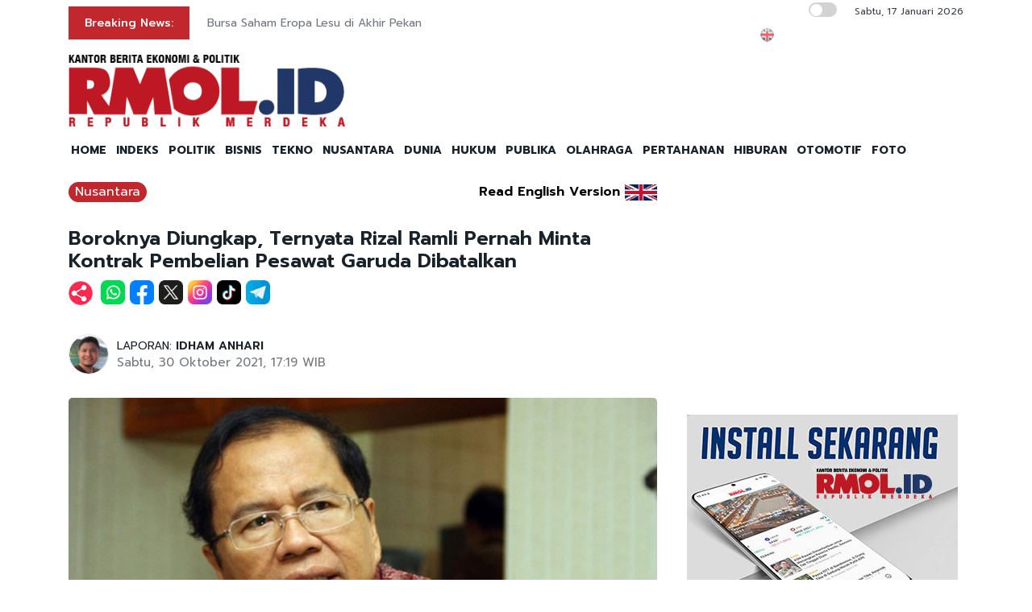

--- FILE ---
content_type: text/html; charset=UTF-8
request_url: https://rmol.id/nusantara/read/2021/10/30/509989/boroknya-diungkap-ternyata-rizal-ramli-pernah-minta-kontrak-pembelian-pesawat-garuda-dibatalkan
body_size: 13782
content:
<!DOCTYPE html>
<html lang="id-ID">

<head>
	<title>Boroknya Diungkap, Ternyata Rizal Ramli Pernah Minta Kontrak Pembelian Pesawat Garuda Dibatalkan</title>
	<!-- META -->
	<meta charset="utf-8">
	<meta name="viewport" content="width=device-width, initial-scale=1, shrink-to-fit=no">
	<meta name="description" content="Mantan komisaris PT Garuda Indonesia (Persero) Tbk, Peter Gontha mengungkap persoalan Garuda Indonesia yang kini nasibnya di ujung tanduk lantaran" />
	<meta name="news_keywords" content="Garuda Indonesia, Rizal Ramli, Peter Gontha" />
	<meta name="robots" content="index,follow" />
	<meta name="googlebot-news" content="index,follow" />
	<meta name="googlebot" content="index,follow" />
	<meta name="google-site-verification" content="Xt1EiOiWJ2BHtqbhiwMcNKcxDAvhe4vcmgpdp0tnVjw" />
	<meta name="theme-color" content="#000" />
	<meta name="facebook-domain-verification" content="4dl7jmlorcs3ftj26hw4slh0mq5583" />
	<link rel="canonical" href="https://rmol.id/nusantara/read/2021/10/30/509989/boroknya-diungkap-ternyata-rizal-ramli-pernah-minta-kontrak-pembelian-pesawat-garuda-dibatalkan" />
	<meta property="og:site_name" content="Rmol.id" />
			<link rel="amphtml" href="https://rmol.id/amp/2021/10/30/509989/boroknya-diungkap-ternyata-rizal-ramli-pernah-minta-kontrak-pembelian-pesawat-garuda-dibatalkan">				<meta property="og:type" content="article" />
			<meta property="og:title" content="Boroknya Diungkap, Ternyata Rizal Ramli Pernah Minta Kontrak Pembelian Pesawat Garuda Dibatalkan" />
			<meta property="og:image" content="https://rmol.id/images/berita/normal/2021/10/52630_05211030102021_rizal_ramli_.jpg" />
			<meta property="og:image:type" content="image/jpeg" />
			<meta property="og:description" content="Mantan komisaris PT Garuda Indonesia (Persero) Tbk, Peter Gontha mengungkap persoalan Garuda Indonesia yang kini nasibnya di ujung tanduk lantaran" />
			<meta property="og:url" content="https://rmol.id/nusantara/read/2021/10/30/509989/boroknya-diungkap-ternyata-rizal-ramli-pernah-minta-kontrak-pembelian-pesawat-garuda-dibatalkan" />
			<meta name="twitter:card" content="summary_large_image" />
			<meta name="twitter:description" content="Mantan komisaris PT Garuda Indonesia (Persero) Tbk, Peter Gontha mengungkap persoalan Garuda Indonesia yang kini nasibnya di ujung tanduk lantaran" />
			<meta name="twitter:image" content="https://rmol.id/images/berita/normal/2021/10/52630_05211030102021_rizal_ramli_.jpg" />
			<meta name="twitter:image:src" content="https://rmol.id/images/berita/normal/2021/10/52630_05211030102021_rizal_ramli_.jpg" />
			<meta name="twitter:title" content="Boroknya Diungkap, Ternyata Rizal Ramli Pernah Minta Kontrak Pembelian Pesawat Garuda Dibatalkan" />
			<link rel="image_src" href="https://rmol.id/images/berita/normal/2021/10/52630_05211030102021_rizal_ramli_.jpg" />
	<!--::::: FAVICON ICON :::::::-->
	<link rel="icon" type="image/png" href="https://rmol.id/v4_assets/img/site/rmol-icon-72.png" />
	<!--::::: ALL CSS FILES :::::::-->
	<link rel="stylesheet" href="https://rmol.id/v4_assets/css/plugins/bootstrap.min.css">
	<link rel="stylesheet" href="https://rmol.id/v4_assets/css/plugins/animate.min.css">
		<!-- <link rel="stylesheet" href="https://rmol.id/v4_assets/css/plugins/fontawesome.css"> -->
	<script src="https://kit.fontawesome.com/e0c26a60ba.js" crossorigin="anonymous"></script>
	<link rel="stylesheet" href="https://rmol.id/v4_assets/css/plugins/modal-video.min.css">
	<link rel="stylesheet" href="https://rmol.id/v4_assets/css/plugins/owl.carousel.css">
	<link rel="stylesheet" href="https://rmol.id/v4_assets/css/plugins/slick.css">
	<link rel="stylesheet" href="https://rmol.id/v4_assets/css/plugins/stellarnav.css">
	<link rel="stylesheet" href="https://rmol.id/v4_assets/css/theme.css?v=777">
	<link rel="stylesheet" href="https://rmol.id/v4_assets/css/custom.css?v=777">
	<link rel="stylesheet" href="https://rmol.id/v4_assets/css/custom-dark.css?v=777">

	<link rel="stylesheet" href="https://rmol.id/v4_assets/js/countdown/css/jquery.countdown.css?v=777">
	<link rel="preconnect" href="https://fonts.gstatic.com">
	<link href="https://fonts.googleapis.com/css2?family=Prompt:ital,wght@0,400;0,500;0,600;0,700;1,400;1,500;1,600;1,700&display=swap" rel="stylesheet">
	<!-- For Comment Moderation -->


<!-- Start GA4 -->
<!-- Google tag (gtag.js) -->
<script async src="https://www.googletagmanager.com/gtag/js?id=G-RHBRVB1B8X"></script>
<script>
  window.dataLayer = window.dataLayer || [];
  function gtag(){dataLayer.push(arguments);}
  gtag('js', new Date());

  gtag('config', 'G-RHBRVB1B8X');
</script>
<!-- End GA4 -->

<!-- Google tag (gtag.js) -->
<script async src="https://www.googletagmanager.com/gtag/js?id=UA-140318307-1"></script>
<script>
  window.dataLayer = window.dataLayer || [];
  function gtag(){dataLayer.push(arguments);}
  gtag('js', new Date());

  gtag('config', 'UA-140318307-1');
</script>

<!-- End Google tag (gtag.js) -->


<meta name="yandex-verification" content="0c4aa58767da1cc0" />
<meta name="p:domain_verify" content="9aec0d864baac6bc60480935339b6bfe"/></head>

<body class="">
	<!--::::: PRELOADER START :::::::-->
	<!--<div class="preloader">
		<div>
			<div class="nb-spinner"></div>
		</div>
	</div>-->
	<!--::::: PRELOADER END :::::::-->
	<!--::::: SEARCH FORM START:::::::-->
	<div class="searching">
		<div class="container">
			<div class="row">
				<div class="col-8 text-center m-auto">
					<div class="v1search_form">
						<form action="https://rmol.id/search" method="post">
							<input type="text" name="keyword" placeholder="Search Here...">
							<button type="submit" class="cbtn1">Search</button>
						</form>
					</div>
				</div>
			</div>
		</div>
		<div class="close_btn"><i class="fa-solid fa-xmark"></i></div>
	</div>
	<!--:::::SEARCH FORM END :::::::-->
	<!--::::: TOP BAR START :::::::-->
	<div class="topbar white_bg" id="top">
		<div class="container">
			<div class="row">
				<div class="col-md-6 col-lg-8 align-self-center">
					<div class="trancarousel_area ">
						<p class="trand">Breaking News:</p>
						<div class="trancarousel owl-carousel nav_style1">
															<div class="trancarousel_item">
									<p><a href="https://rmol.id/bisnis/read/2026/01/17/694117/bursa-saham-eropa-lesu-di-akhir-pekan">Bursa Saham Eropa Lesu di Akhir Pekan</a></p>
								</div>
															<div class="trancarousel_item">
									<p><a href="https://rmol.id/bisnis/read/2026/01/17/694116/harga-emas-terkoreksi-di-tengah-ambil-untung-dan-redanya-tensi-geopolitik">Harga Emas Terkoreksi di Tengah Ambil Untung dan Redanya Tensi Geopolitik</a></p>
								</div>
															<div class="trancarousel_item">
									<p><a href="https://rmol.id/dunia/read/2026/01/17/694115/robert-de-niro-donald-trump-bukan-sekadar-penjahat-dia-alien">Robert De Niro: Donald Trump Bukan Sekadar Penjahat, Dia Alien</a></p>
								</div>
															<div class="trancarousel_item">
									<p><a href="https://rmol.id/bisnis/read/2026/01/17/694114/bebas-antidumping-ekspor-baja-indonesia-ke-turki-terbuka-lebar">Bebas Antidumping, Ekspor Baja Indonesia ke Turki Terbuka Lebar</a></p>
								</div>
															<div class="trancarousel_item">
									<p><a href="https://rmol.id/bisnis/read/2026/01/17/694113/pembiayaan-emas-bank-muamalat-melonjak-33-kali-lipat-sepanjang-2025">Pembiayaan Emas Bank Muamalat Melonjak 33 Kali Lipat Sepanjang 2025</a></p>
								</div>
													</div>
					</div>
				</div>
				<div class="col-md-6 col-lg-4 align-self-center">
					<div class="top_date_social text-right">
						<div class="paper_date ">
							<p>
																	<input type="checkbox" id="night-mode-toggle" class="night-mode-checkbox">
									<label for="night-mode-toggle" class="night-mode-label"></label>
									<button id="darkmode" type="button" class="button-default button-theme-desktop" onclick="toggleDark()">
										<span id="night" class="material-icons"><i class="fa-solid fa-moon"></i></span>
										<span id="light" class="material-icons"><i class="fa-solid fa-sun"></i></span>
									</button>
																Sabtu, 17 Januari 2026							</p>
						</div>
						<div class="social1 ">
							<ul class="inline">
																	<li><a href="https://rmol-id.translate.goog/read/2021/10/30/509989/boroknya-diungkap-ternyata-rizal-ramli-pernah-minta-kontrak-pembelian-pesawat-garuda-dibatalkan?_x_tr_sl=id&_x_tr_tl=en&_x_tr_hl=en&_x_tr_pto=wapp" target="_blank"><img alt="Translate Berita Bahasa Inggris" title="Translate Berita Bahasa Inggris" src="https://rmol.id/v4_assets/img/icon/en-flag5.png"></a></li>
																<li><a href="https://www.facebook.com/KantorBeritaPolitikRMOL" target="_blank"><i class="fab fa-facebook"></i></a></li>
								<li><a href="https://www.instagram.com/rmol.id/" target="_blank"><i class="fab fa-instagram"></i></a></li>
								<li><a href="https://x.com/RMOL_id" target="_blank"><i class="fa-solid fa-x"></i></a></li>
								<li><a href="https://www.tiktok.com/@rmol.id" target="_blank"><i class="fa-brands fa-tiktok"></i></a></li>
								<li><a href="#" target="_blank"><i class="fab fa-youtube"></i></a></li>
								<li><a href="https://whatsapp.com/channel/0029VaHnTiBEwEjmlKAWkZ1e" target="_blank"><i class="fa-brands fa-whatsapp"></i></a></li>
								<li><a href="https://www.linkedin.com/company/19170572" target="_blank"><i class="fab fa-linkedin"></i></a></li>
								<li><a href="https://play.google.com/store/apps/details?id=id.rmol" target="_blank"><i class="fab fa-android"></i></a></li>
								<li><a href="https://apps.apple.com/us/app/rmol-id-republik-merdeka/id6468551512" target="_blank"><i class="fab fa-apple"></i></a></li>
							</ul>
						</div>
					</div>
				</div>
			</div>
		</div>
	</div>
	<!--::::: TOP BAR END :::::::-->
	<div class="border_black"></div>
		<!--::::: Logo and Header Top Visible on Desktop  :::::::-->
	<div class="logo_area dark-2 d-none d-sm-block white_bg">
		<div class="container">
			<div class="row">
				<div class="col-lg-4 align-self-center">
					<div class="logo"><a href="https://rmol.id/"><img id="main-logo" src="https://dashboard.rmol.id/assets/images/logo/08414905012026_04412501092025_berita-ekonomi-politik-terbaru.png" alt="rmol.id logo"></a></div>
					<div hidden class="dark-logo"><img hidden id="dark-logo" src="https://dashboard.rmol.id/assets/images/logo/07475918012025_logo-for-dark.png"></a></div>
					<div hidden class="light-logo"><img hidden id="light-logo" src="https://dashboard.rmol.id/assets/images/logo/08414905012026_04412501092025_berita-ekonomi-politik-terbaru.png"></a></div>
				</div>
				<div class="col-lg-8 align-right "><!-- Header Ad Desktop -->
					<div class="banner1">
											</div>
				</div>
			</div>
		</div>
	</div>
	<!--::::: LOGO AREA END :::::::-->
	<!--::::: MENU AREA START  :::::::-->
	<div class="main-menu" id="header">
		<!--<a href="#top" class="up_btn up_btn1"><i class="far fa-chevron-double-up"></i></a>-->
		<div class="main-nav clearfix is-ts-sticky">
			<div class="container">
				<div class="row justify-content-between">

					<div class="col-12 col-lg-12">
						<div class="logo d-sm-none">
							<a href="https://rmol.id/"><img id="main-logo-mobile" src="https://dashboard.rmol.id/assets/images/logo/08414905012026_04412501092025_berita-ekonomi-politik-terbaru.png" alt="rmol.id logo"></a>
						</div> <!-- Show XS -->

						<div class="menu_right">
															<div class="d-sm-none">
									<input type="checkbox" id="night-mode-toggle-mobile" class="night-mode-checkbox">
									<label for="night-mode-toggle-mobile" class="night-mode-label"></label>
									<button id="themeButton" class="button-default button-theme" type="button" onclick="toggleDark()"><i class="fa-solid fa-moon"></i></button>
								</div>
														<div class="newsprk_nav stellarnav">
								<ul id="newsprk_menu">
									<li><a href="https://rmol.id/">HOME</a></li>
									<li><a href="https://rmol.id/indeksberita">INDEKS</a></li>
																			<li><a href="https://rmol.id/rubrik/politik">POLITIK</a></li>
																			<li><a href="https://rmol.id/rubrik/bisnis">BISNIS</a></li>
																			<li><a href="https://rmol.id/rubrik/tekno">TEKNO</a></li>
																			<li><a href="https://rmol.id/rubrik/nusantara">NUSANTARA</a></li>
																			<li><a href="https://rmol.id/rubrik/dunia">DUNIA</a></li>
																			<li><a href="https://rmol.id/rubrik/hukum">HUKUM</a></li>
																			<li><a href="https://rmol.id/rubrik/publika">PUBLIKA</a></li>
																			<li><a href="https://rmol.id/rubrik/olahraga">OLAHRAGA</a></li>
																			<li><a href="https://rmol.id/rubrik/pertahanan">PERTAHANAN</a></li>
																			<li><a href="https://rmol.id/rubrik/hiburan">HIBURAN</a></li>
																			<li><a href="https://rmol.id/rubrik/otomotif">OTOMOTIF</a></li>
																		<li><a href="https://rmol.id/foto">FOTO</a></li>
									<li class="search_btn"><i class="fa-solid fa-magnifying-glass"></i></li>
								</ul>
							</div>
						</div>
					</div>
				</div>
			</div>
		</div>
	</div>
	<!--::::: MENU AREA END :::::::-->
	<div class="navbar navbar-shadow d-block d-sm-none ">
		<nav class="navbar-first navbar--scroll">
			<ul class="nav">
				<li class="nav__item"><a href="https://rmol.id/">HOME</a></li>
				<li class="nav__item"><a href="https://rmol.id/indeksberita">INDEKS</a></li>
									<li class="nav__item"><a href="https://rmol.id/rubrik/politik">POLITIK</a></li>
									<li class="nav__item"><a href="https://rmol.id/rubrik/bisnis">BISNIS</a></li>
									<li class="nav__item"><a href="https://rmol.id/rubrik/tekno">TEKNO</a></li>
									<li class="nav__item"><a href="https://rmol.id/rubrik/nusantara">NUSANTARA</a></li>
									<li class="nav__item"><a href="https://rmol.id/rubrik/dunia">DUNIA</a></li>
									<li class="nav__item"><a href="https://rmol.id/rubrik/hukum">HUKUM</a></li>
									<li class="nav__item"><a href="https://rmol.id/rubrik/publika">PUBLIKA</a></li>
									<li class="nav__item"><a href="https://rmol.id/rubrik/olahraga">OLAHRAGA</a></li>
									<li class="nav__item"><a href="https://rmol.id/rubrik/pertahanan">PERTAHANAN</a></li>
									<li class="nav__item"><a href="https://rmol.id/rubrik/hiburan">HIBURAN</a></li>
									<li class="nav__item"><a href="https://rmol.id/rubrik/otomotif">OTOMOTIF</a></li>
								<li class="nav__item"><a href="https://rmol.id/foto">FOTO</a></li>
				<li class="search_btn"><i class="fa-solid fa-magnifying-glass"></i></li>
			</ul>
		</nav>
	</div>

	<!-- Header Ad Mobile -->
	<div class="logo_area d-block d-sm-none white_bg">
		<div class="container">
			<div class="row">
				<div class="col-lg-12 align-right ">
					<div class="banner1">
						<br><div class="banner-300x250 mb10"><script async src="https://pagead2.googlesyndication.com/pagead/js/adsbygoogle.js?client=ca-pub-9478604167568640"
     crossorigin="anonymous"></script>
<!-- RMOL Leaderboard -->
<ins class="adsbygoogle"
     style="display:block"
     data-ad-client="ca-pub-9478604167568640"
     data-ad-slot="5274728580"
     data-ad-format="auto"
     data-full-width-responsive="true"></ins>
<script>
     (adsbygoogle = window.adsbygoogle || []).push({});
</script></div>					</div>
				</div>
			</div>
		</div>
	</div>
	<div class="mb10x">
		<div class="container">
			<div class="row">
				<div class="col-md-6 mb10x d-none d-sm-block"><!-- Top Banner Left -->
									</div>
				<div class="col-md-6 mb10x d-none d-sm-block"><!-- Top Banner Right -->
									</div>
			</div>
		</div>
	</div>
	<div class="mb10x">
		<div class="container">
			<div class="row">
				<div class="col-md-6 mb10x d-none d-sm-block"><!-- WING Side Left -->

									</div>
				<div class="col-md-6 mb10x d-none d-sm-block"><!-- WING Side Right -->

									</div>
			</div>
		</div>
	</div>
<!--::::: ARCHIVE AREA START :::::::-->
<div class="archives post post1 mt20">
    <div class="container">
        <div class="row">
            <div class="col-md-12 col-lg-8">
                                                            <div class="row">
                            <div class="col-3 col-md-8 col-lg-8  align-self-center">
                                <div class="page_category news-title-rubrik">
                                    <h4><a href="https://rmol.id/rubrik/nusantara">Nusantara</a></h4>
                                </div>
                            </div>
                            <div class="col-9 col-md-4 col-lg-4  d-sm-nonex" style="text-align:right">
                                                                    <span class="translate_text"><a href="https://rmol-id.translate.goog/read/2021/10/30/509989/boroknya-diungkap-ternyata-rizal-ramli-pernah-minta-kontrak-pembelian-pesawat-garuda-dibatalkan?_x_tr_sl=id&_x_tr_tl=en&_x_tr_hl=en&_x_tr_pto=wapp" target="_blank">Read English Version</a></span>
                                    <a href="https://rmol-id.translate.goog/read/2021/10/30/509989/boroknya-diungkap-ternyata-rizal-ramli-pernah-minta-kontrak-pembelian-pesawat-garuda-dibatalkan?_x_tr_sl=id&_x_tr_tl=en&_x_tr_hl=en&_x_tr_pto=wapp" target="_blank">
                                        <img class="translate_flag" alt="Translate Berita Bahasa Inggris" title="Translate Berita Bahasa Inggris" src="https://rmol.id/v4_assets/img/site/en-flag.png">
                                    </a>
                                                            </div>
                        </div>
                                        <div class="space-30"></div>
                    <div class="single_post_heading">
                        <h1>Boroknya Diungkap, Ternyata Rizal Ramli Pernah Minta Kontrak Pembelian Pesawat Garuda Dibatalkan</h1>                    </div>
                                            <div class="social1 share-wrap">
                            <ul class="inline">
                                <li class="share-txt"><img class="sharing-button-news" src="https://rmol.id/v4_assets/img/icon/logo-share-rmol-id.png?v=3"></li>
                                <li><a href="https://api.whatsapp.com/send?text=https%3A%2F%2Frmol.id%2Fnusantara%2Fread%2F2021%2F10%2F30%2F509989%2Fboroknya-diungkap-ternyata-rizal-ramli-pernah-minta-kontrak-pembelian-pesawat-garuda-dibatalkan+Boroknya+Diungkap%2C+Ternyata+Rizal+Ramli+Pernah+Minta+Kontrak+Pembelian+Pesawat+Garuda+Dibatalkan" target="_blank"><img class="sharing-button-news" src="https://rmol.id/v4_assets/img/icon/whatsapp.png"></a></li>
                                <li><a href="https://www.facebook.com/sharer/sharer.php?u=https%3A%2F%2Frmol.id%2Fnusantara%2Fread%2F2021%2F10%2F30%2F509989%2Fboroknya-diungkap-ternyata-rizal-ramli-pernah-minta-kontrak-pembelian-pesawat-garuda-dibatalkan" target="_blank"><img class="sharing-button-news" src="https://rmol.id/v4_assets/img/icon/facebook.png"></a></li>
                                <li><a href="https://twitter.com/intent/tweet?url=https%3A%2F%2Frmol.id%2Fnusantara%2Fread%2F2021%2F10%2F30%2F509989%2Fboroknya-diungkap-ternyata-rizal-ramli-pernah-minta-kontrak-pembelian-pesawat-garuda-dibatalkan&text=Boroknya+Diungkap%2C+Ternyata+Rizal+Ramli+Pernah+Minta+Kontrak+Pembelian+Pesawat+Garuda+Dibatalkan" target="_blank"><img class="sharing-button-news" src="https://rmol.id/v4_assets/img/icon/x.png"></a></li>
                                <li><a href="https://www.instagram.com/rmol.id/" target="_blank"><img class="sharing-button-news" src="https://rmol.id/v4_assets/img/icon/instagram.png"></a></li>
                                <li><a href="https://www.tiktok.com/@rmol.id" target="_blank"><img class="sharing-button-news" src="https://rmol.id/v4_assets/img/icon/tiktok.png"></a></li>
                                <!-- <li><a href="https://www.youtube.com/channel/UCHnX2SBuwiuHy7kKjQJTohQ" target="_blank"><img class="sharing-button-news" src="https://rmol.id/v4_assets/img/icon/youtube.png"></a></li> -->
                                <li><a href="https://telegram.me/share/url?url=https%3A%2F%2Frmol.id%2Fnusantara%2Fread%2F2021%2F10%2F30%2F509989%2Fboroknya-diungkap-ternyata-rizal-ramli-pernah-minta-kontrak-pembelian-pesawat-garuda-dibatalkan&text=Boroknya+Diungkap%2C+Ternyata+Rizal+Ramli+Pernah+Minta+Kontrak+Pembelian+Pesawat+Garuda+Dibatalkan" target="_blank"><img class="sharing-button-news" src="https://rmol.id/v4_assets/img/icon/telegram.png"></a></li>
                            </ul>
                        </div>
                    
                    <div class="space-10"></div>
                    
                    <div class="space-20"></div>
                    <div class="row">
                        <div class="col-md-6 align-self-center">
                                                            <div class="author">
                                    <div class="author_img">
                                        <div class="author_img_wrap">
                                            <img src="https://rmol.id/assets/images/wartawan/0304157060905283.jpg" alt=" LAPORAN: <a href='https://rmol.id/about/idham-anhari-1'>IDHAM ANHARI</a>" />
                                        </div>
                                    </div>
                                     LAPORAN: <a href='https://rmol.id/about/idham-anhari-1'>IDHAM ANHARI</a>                                    <ul>
                                        <li>Sabtu, 30 Oktober 2021, 17:19 WIB</li>
                                    </ul>
                                </div>
                                                    </div>
                        <div class="col-md-6 align-self-center">
                            <div class="author_social inline text-right">
                                <div class="sharethis-inline-share-buttons"></div>
                            </div>
                        </div>
                    </div>
                    <div class="space-30"></div>
                    <div class="news-photo">
                                                                                            <img class="border-radious5" src="https://rmol.id/images/berita/normal/2021/10/52630_05211030102021_rizal_ramli_.jpg" alt="Boroknya Diungkap, Ternyata Rizal Ramli Pernah Minta Kontrak Pembelian Pesawat Garuda Dibatalkan">
                                                                <div class="space-10"></div>
                                <div class="news-photo-caption">Ekonom senior Rizal Ramli/Net</div>
                                <div class="space-10"></div>
                                                </div>

                    <div class="banner-300x250 mb10"><script async src="https://pagead2.googlesyndication.com/pagead/js/adsbygoogle.js?client=ca-pub-9478604167568640"
     crossorigin="anonymous"></script>
<!-- RMOL Middle1 -->
<ins class="adsbygoogle"
     style="display:block"
     data-ad-client="ca-pub-9478604167568640"
     data-ad-slot="2648565244"
     data-ad-format="auto"
     data-full-width-responsive="true"></ins>
<script>
     (adsbygoogle = window.adsbygoogle || []).push({});
</script></div><!-- Ads: News Content D - Mobile -->

                    <!-- News Part 1 -->
                    <div class="news_part_1">
                        <img style='height: 16px;' alt='rmol news logo' src='https://dashboard.rmol.id/assets/images/logo/07461304122020_15x.png'>  Mantan komisaris PT Garuda Indonesia (Persero) Tbk, Peter Gontha mengungkap persoalan Garuda Indonesia yang kini nasibnya di ujung tanduk lantaran terlilit hutang triliunan.                    </div>

                    <div class="space-10"></div>
                    <div class="border_black"></div>
                    <div class="space-10"></div>

                    <!-- Home di Bawah Slide -->
                    
                    <!-- Di Atas Berita Terkait> -->

                    
                    <div class="row">
                        <div class="col-md-3 col-lg-3 d-none d-sm-block">
                            <div class="banner-300x250 mb10"><script async src="https://pagead2.googlesyndication.com/pagead/js/adsbygoogle.js?client=ca-pub-9478604167568640"
     crossorigin="anonymous"></script>
<!-- RMOL Sky -->
<ins class="adsbygoogle"
     style="display:block"
     data-ad-client="ca-pub-9478604167568640"
     data-ad-slot="2609036792"
     data-ad-format="auto"
     data-full-width-responsive="true"></ins>
<script>
     (adsbygoogle = window.adsbygoogle || []).push({});
</script></div><!-- Ads: News Content A (Skycrapper Hidden on Mobile) -->
                        </div>
                        <div class="col-md-9 col-lg-9 col-xs-12">
                                                                    <div class="comment_list news-related-inside">
                                            <div class="row">
                                                <div class="col-12 col-lg-12 m-auto">
                                                    <h3>BERITA TERKAIT:</h3>
                                                                                                                <div class="single_comment">
                                                                <div class="comment_img">
                                                                    <a href="https://rmol.id/bisnis/read/2025/12/17/690638/kemenhaj-gandeng-garuda-jamin-penerbangan-haji-1447-1449-h"><img src="https://rmol.id/images/berita/mini/2025/12/thumb_357285_01282217122025_menhaj.jpeg" alt="Kemenhaj Gandeng Garuda Jamin Penerbangan Haji 1447–1449 H"></a>
                                                                </div>
                                                                <div class="row news-related-inside-text">
                                                                    <div class="col-sm-12"> <a href="https://rmol.id/bisnis/read/2025/12/17/690638/kemenhaj-gandeng-garuda-jamin-penerbangan-haji-1447-1449-h">Kemenhaj Gandeng Garuda Jamin Penerbangan Haji 1447–1449 H</a></div>
                                                                </div>
                                                                <div class="space-5"></div>
                                                            </div>
                                                            <div class="space-10"></div>
                                                                                                                <div class="single_comment">
                                                                <div class="comment_img">
                                                                    <a href="https://rmol.id/bisnis/read/2025/12/02/688711/maintenance-pesawat-tekan-kinerja-garuda-indonesia-sepanjang-2025"><img src="https://rmol.id/images/berita/mini/2025/12/thumb_620030_08213902122025_103266_07323828112025_WhatsApp_Image_2025-11-28_at_06.34.11.jpeg" alt="Maintenance Pesawat Tekan Kinerja Garuda Indonesia Sepanjang 2025"></a>
                                                                </div>
                                                                <div class="row news-related-inside-text">
                                                                    <div class="col-sm-12"> <a href="https://rmol.id/bisnis/read/2025/12/02/688711/maintenance-pesawat-tekan-kinerja-garuda-indonesia-sepanjang-2025">Maintenance Pesawat Tekan Kinerja Garuda Indonesia Sepanjang 2025</a></div>
                                                                </div>
                                                                <div class="space-5"></div>
                                                            </div>
                                                            <div class="space-10"></div>
                                                                                                                <div class="single_comment">
                                                                <div class="comment_img">
                                                                    <a href="https://rmol.id/bisnis/read/2025/11/28/688289/garuda-desak-kemenhub-revisi-tarif-pesawat-di-tengah-suntikan-dana-triliunan"><img src="https://rmol.id/images/berita/mini/2025/11/thumb_103266_07323828112025_WhatsApp_Image_2025-11-28_at_06.34.11.jpeg" alt="Garuda Desak Kemenhub Revisi Tarif Pesawat di Tengah Suntikan Dana Triliunan"></a>
                                                                </div>
                                                                <div class="row news-related-inside-text">
                                                                    <div class="col-sm-12"> <a href="https://rmol.id/bisnis/read/2025/11/28/688289/garuda-desak-kemenhub-revisi-tarif-pesawat-di-tengah-suntikan-dana-triliunan">Garuda Desak Kemenhub Revisi Tarif Pesawat di Tengah Suntikan Dana Triliunan</a></div>
                                                                </div>
                                                                <div class="space-5"></div>
                                                            </div>
                                                            <div class="space-10"></div>
                                                                                                                <div class="single_comment">
                                                                <div class="comment_img">
                                                                    <a href="https://rmol.id/bisnis/read/2025/11/19/687297/wamildan-tsani-jadi-petinggi-danantara-setelah-didepak-dari-garuda"><img src="https://rmol.id/images/berita/mini/2025/11/thumb_329990_12024019112025_pl.jpeg" alt="Wamildan Tsani Jadi Petinggi Danantara Setelah Didepak dari Garuda"></a>
                                                                </div>
                                                                <div class="row news-related-inside-text">
                                                                    <div class="col-sm-12"> <a href="https://rmol.id/bisnis/read/2025/11/19/687297/wamildan-tsani-jadi-petinggi-danantara-setelah-didepak-dari-garuda">Wamildan Tsani Jadi Petinggi Danantara Setelah Didepak dari Garuda</a></div>
                                                                </div>
                                                                <div class="space-5"></div>
                                                            </div>
                                                            <div class="space-10"></div>
                                                                                                                <div class="single_comment">
                                                                <div class="comment_img">
                                                                    <a href="https://rmol.id/hukum/read/2025/11/12/686519/dokter-hingga-pramugari-garuda-diperiksa-kpk-di-kasus-korupsi-csr-bi-dan-ojk"><img src="https://rmol.id/images/berita/mini/2025/11/thumb_409668_01333812112025_KPK_Gedung_RMOL.jpg" alt="Dokter Hingga Pramugari Garuda Diperiksa KPK di Kasus Korupsi CSR BI dan OJK"></a>
                                                                </div>
                                                                <div class="row news-related-inside-text">
                                                                    <div class="col-sm-12"> <a href="https://rmol.id/hukum/read/2025/11/12/686519/dokter-hingga-pramugari-garuda-diperiksa-kpk-di-kasus-korupsi-csr-bi-dan-ojk">Dokter Hingga Pramugari Garuda Diperiksa KPK di Kasus Korupsi CSR BI dan OJK</a></div>
                                                                </div>
                                                                <div class="space-5"></div>
                                                            </div>
                                                            <div class="space-10"></div>
                                                                                                    </div>
                                            </div>
                                        </div>
                            
                            <div class="border_black"></div>

                            <!-- News Part 2 -->
                            <br>Melalui pernyataan di akun Instagramnya, Peter mempertanyakan mengenai harga sewa pesawat Boeing 777 dimana harga sewa pada umumnya hanya USD750 ribu perbulan namun oleh Garuda Indonesia dibayar dua kali lipat menjadi USD1.400 perbulan. <br><br>
                            <!-- Di Bawah Berita Terkait + 3 paragraf -->
                            <div style="tex-align:center"><div class="banner-300x250 mb10"><script async src="https://pagead2.googlesyndication.com/pagead/js/adsbygoogle.js?client=ca-pub-9478604167568640"
     crossorigin="anonymous"></script>
<!-- RMOL Middle2 -->
<ins class="adsbygoogle"
     style="display:block"
     data-ad-client="ca-pub-9478604167568640"
     data-ad-slot="7795878310"
     data-ad-format="auto"
     data-full-width-responsive="true"></ins>
<script>
     (adsbygoogle = window.adsbygoogle || []).push({});
</script></div></div>

                            <!-- News Part 2.5 -->
                            Namun ternyata, pada tahun 2015, ekonom senior Rizal Ramli pernah meminta agar Garuda membatalkan kontrak pembelian dan leasing Garuda yang melaluka mark-up. <br><br>â€œRR dibantah-bantah oleh Rini Suwandi (Menteri BUMN 2014-2019) dan media-media bayaran,â€ tulis Rizal Ramli di akun Twitternya, Sabtu (30/10). <br>
                            <!-- Ads: News Content B -->
                            <div class="banner-300x250 mb10"><script async src="https://pagead2.googlesyndication.com/pagead/js/adsbygoogle.js?client=ca-pub-9478604167568640"
     crossorigin="anonymous"></script>
<!-- RMOL Middle3 -->
<ins class="adsbygoogle"
     style="display:block"
     data-ad-client="ca-pub-9478604167568640"
     data-ad-slot="7728305994"
     data-ad-format="auto"
     data-full-width-responsive="true"></ins>
<script>
     (adsbygoogle = window.adsbygoogle || []).push({});
</script></div>
                            <!-- News Part 3 (last) -->
                            &nbsp;<br>â€œEh sekarang Peter buka-bukaan,â€ tambahnya yang mengomentari boroknya Garuda yang diungkap Peter Gontha. <br><br>Menurut mantan Menteri Perekonomian era Presiden Abdurrahman Wahid ini, penyelesaian Garuda Indonesia dengan memutuskan pailit sangatlah tidak patut dilakukan. RR mengakui ada cara lain untuk menyelamatkan Garuda dari lilitan hutang selain mempailitkan maskapai plat merah itu. <br>&nbsp;<br>â€œKok enak aja, mau cari cara gampang Garuda mau dibangkrutkan. Sopo penjahat-penjahatnya? Ada cara lain kok selamatkan GA,â€ tandas RR.<b><img alt="rmol news logo article" src="https://dashboard.rmol.id/assets/images/logo/10441704062019_akhir.png"></b><br><br><br>                                                                    <div class="comment_list news-related-inside mt20">
                                            <div class="row">
                                                <div class="col-12 col-lg-12 m-auto">
                                                    <h3>BACA JUGA:</h3>
                                                                                                                <div class="single_comment mb10">
                                                                <div class="comment_img">
                                                                    <a href="https://rmol.id/politik/read/2025/11/10/686299/dpr-diminta-kawal-hak-pensiun-korban-restrukturisasi-jiwasraya"><img src="https://rmol.id/images/berita/mini/2025/11/thumb_239700_08501610112025_Ketua_Peduli_Purnabakti_Garuda_Indonesia_(PPGIA),_Syahrul_Tahir.__tangkapan_layar_YouTube_DPR.jpg" alt="DPR Diminta Kawal Hak Pensiun Korban Restrukturisasi Jiwasraya"></a>
                                                                </div>
                                                                <div class="row news-related-inside-text">
                                                                    <div class="col-sm-12"> <a href="https://rmol.id/politik/read/2025/11/10/686299/dpr-diminta-kawal-hak-pensiun-korban-restrukturisasi-jiwasraya">DPR Diminta Kawal Hak Pensiun Korban Restrukturisasi Jiwasraya</a></div>
                                                                </div>
                                                                <div class="space-5"></div>
                                                            </div>
                                                                                                                <div class="single_comment mb10">
                                                                <div class="comment_img">
                                                                    <a href="https://rmol.id/bisnis/read/2025/10/16/683432/rosan-ungkap-alasan-direksi-garuda-dijabat-wna-hingga-purnawirawan-tni"><img src="https://rmol.id/images/berita/mini/2025/10/thumb_416878_06035116102025_WhatsApp_Image_2025-10-16_at_17.16.58.jpeg" alt="Rosan Ungkap Alasan Direksi Garuda Dijabat WNA hingga Purnawirawan TNI"></a>
                                                                </div>
                                                                <div class="row news-related-inside-text">
                                                                    <div class="col-sm-12"> <a href="https://rmol.id/bisnis/read/2025/10/16/683432/rosan-ungkap-alasan-direksi-garuda-dijabat-wna-hingga-purnawirawan-tni">Rosan Ungkap Alasan Direksi Garuda Dijabat WNA hingga Purnawirawan TNI</a></div>
                                                                </div>
                                                                <div class="space-5"></div>
                                                            </div>
                                                                                                    </div>
                                            </div>
                                        </div>
                                                                                                                    <div class="social1 share-wrap">
                                    <ul class="inline">
                                        <li class="share-txt"><img class="sharing-button-news" src="https://rmol.id/v4_assets/img/icon/logo-share-rmol-id.png?v=3"></li>
                                        <li><a href="https://api.whatsapp.com/send?text=https%3A%2F%2Frmol.id%2Fnusantara%2Fread%2F2021%2F10%2F30%2F509989%2Fboroknya-diungkap-ternyata-rizal-ramli-pernah-minta-kontrak-pembelian-pesawat-garuda-dibatalkan+Boroknya+Diungkap%2C+Ternyata+Rizal+Ramli+Pernah+Minta+Kontrak+Pembelian+Pesawat+Garuda+Dibatalkan" target="_blank"><img class="sharing-button-news" src="https://rmol.id/v4_assets/img/icon/whatsapp.png"></a></li>
                                        <li><a href="https://www.facebook.com/sharer/sharer.php?u=https%3A%2F%2Frmol.id%2Fnusantara%2Fread%2F2021%2F10%2F30%2F509989%2Fboroknya-diungkap-ternyata-rizal-ramli-pernah-minta-kontrak-pembelian-pesawat-garuda-dibatalkan" target="_blank"><img class="sharing-button-news" src="https://rmol.id/v4_assets/img/icon/facebook.png"></a></li>
                                        <li><a href="https://twitter.com/intent/tweet?url=https%3A%2F%2Frmol.id%2Fnusantara%2Fread%2F2021%2F10%2F30%2F509989%2Fboroknya-diungkap-ternyata-rizal-ramli-pernah-minta-kontrak-pembelian-pesawat-garuda-dibatalkan&text=Boroknya+Diungkap%2C+Ternyata+Rizal+Ramli+Pernah+Minta+Kontrak+Pembelian+Pesawat+Garuda+Dibatalkan" target="_blank"><img class="sharing-button-news" src="https://rmol.id/v4_assets/img/icon/x.png"></a></li>
                                        <li><a href="https://www.instagram.com/rmol.id/" target="_blank"><img class="sharing-button-news" src="https://rmol.id/v4_assets/img/icon/instagram.png"></a></li>
                                        <li><a href="https://www.tiktok.com/@rmol_id" target="_blank"><img class="sharing-button-news" src="https://rmol.id/v4_assets/img/icon/tiktok.png"></a></li>
                                        <!-- <li><a href="https://www.youtube.com/channel/UCHnX2SBuwiuHy7kKjQJTohQ" target="_blank"><img class="sharing-button-news" src="https://rmol.id/v4_assets/img/icon/youtube.png"></a></li> -->
                                        <li><a href="https://telegram.me/share/url?url=https%3A%2F%2Frmol.id%2Fnusantara%2Fread%2F2021%2F10%2F30%2F509989%2Fboroknya-diungkap-ternyata-rizal-ramli-pernah-minta-kontrak-pembelian-pesawat-garuda-dibatalkan&text=Boroknya+Diungkap%2C+Ternyata+Rizal+Ramli+Pernah+Minta+Kontrak+Pembelian+Pesawat+Garuda+Dibatalkan" target="_blank"><img class="sharing-button-news" src="https://rmol.id/v4_assets/img/icon/telegram.png"></a></li>
                                    </ul>
                                </div>
                            
                            <div class="space-10"></div>

                            
                            <div class="banner-300x250 mb10"><script async src="https://pagead2.googlesyndication.com/pagead/js/adsbygoogle.js?client=ca-pub-9478604167568640"
     crossorigin="anonymous"></script>
<!-- RMOL LastArt -->
<ins class="adsbygoogle"
     style="display:block"
     data-ad-client="ca-pub-9478604167568640"
     data-ad-slot="9022401909"
     data-ad-format="auto"
     data-full-width-responsive="true"></ins>
<script>
     (adsbygoogle = window.adsbygoogle || []).push({});
</script>
</div><!-- Ads: News Content C -->

                        </div>
                    </div>

                    <div class="space-10"></div>

                                            <div class="tags">
                            <ul class="inline">
                                <li class="tag_list"><i class="fas fa-tag"></i> TAGS</li>
                                <li><a href="https://rmol.id/tag/Garuda+Indonesia">GARUDA INDONESIA</a></li><li><a href="https://rmol.id/tag/Rizal+Ramli">RIZAL RAMLI</a></li><li><a href="https://rmol.id/tag/Peter+Gontha">PETER GONTHA</a></li>                            </ul>
                        </div>
                        <div class="space-10"></div>
                    
                
                <!-- Bawaslu Video Iframe-->
                
                <div class="d-block align-self-center d-sm-none"></div><!-- News Under Hashtag [Mobile] -->

                <div class="border_black"></div>

                <div class="space-40"></div>

                                    <div class="next_prev">
                        <div class="row">
                                                            <div class="col-lg-6 align-self-center">
                                    <div class="next_prv_single border_left3">
                                        <p>< SEBELUMNYA</p>
                                        <h3><a href="https://rmol.id/nusantara/read/2026/01/17/694094/diklatsar-paskokat-gelombang-iii-resmi-dibuka-di-spn-polda-lampung">Diklatsar Paskokat Gelombang III Resmi Dibuka di SPN Polda Lampung</a></h3>
                                    </div>
                                </div>
                                                            <div class="col-lg-6 align-self-center">
                                    <div class="next_prv_single border_left3">
                                        <p>BERIKUTNYA ></p>
                                        <h3><a href="https://rmol.id/nusantara/read/2026/01/16/694015/tpu-tegal-alur-tak-tersangkut-lahan-bersengketa">TPU Tegal Alur Tak Tersangkut Lahan Bersengketa</a></h3>
                                    </div>
                                </div>
                                                    </div>
                    </div>
                
                <div class="space-10"></div>

                <!-- Native Ads Di Atas Kolom Komentar -->

                <div class="space-10"></div>

                <!--:::::  COMMENT Facebook FORM AREA START - read_new :::::::-->
                <div class="comment_form">
                    <div class="row">
                        <div class="col-12 col-lg-12 m-auto">
                            <div id="fb-root"></div>
                            <script async defer crossorigin="anonymous" src="https://connect.facebook.net/en_US/sdk.js#xfbml=1&version=v14.0&appId=593163638143624&autoLogAppEvents=1" nonce="ZQc4Q5BS"></script>
                            <div class="fb-comments" data-href="https://rmol.id/nusantara/read/2021/10/30/509989/boroknya-diungkap-ternyata-rizal-ramli-pernah-minta-kontrak-pembelian-pesawat-garuda-dibatalkan" data-width="700" data-numposts="5"></div>
                        </div>
                    </div>
                </div>

                <div class="space-20"></div>
                <div class="text-center border mb-4 mt-4 rounded"><p class="fs-7 m-0 p-3">Temukan berita-berita hangat terpercaya dari Kantor Berita Politik RMOL di <a href="https://news.google.com/publications/CAAqBwgKMPnniQswxPybAw?ceid=ID:id&oc=3&r=1" class="fw-bold" target="_blank"><b>Google News</b></a>.<br>Untuk mengikuti silakan klik tanda bintang.</p></div>
                <div class="space-20"></div>

                <!-- Follow Social Media-->
                <div class="widget_tab  md-mt-30 mb30">
                    <div class="heading">
                        <h2 class="widget-title">FOLLOW US</h2>
                    </div>
                    <div class="footer-share">
                        <div class="sharing-button">
                            <a href="https://www.facebook.com/KantorBeritaPolitikRMOL" title="Facebook RMOL.ID" target="_blank"><img alt="Facebook Sharing Button" src="https://rmol.id/v4_assets/img/icon/facebook.png"></a>
                        </div>
                        <div class="sharing-button">
                            <a href="https://twitter.com/RMOL_id" title="X RMOL.ID" target="_blank"><img alt="X Sharing Button" src="https://rmol.id/v4_assets/img/icon/x.png"></a>
                        </div>
                        <div class="sharing-button">
                            <a href="https://www.instagram.com/rmol.id" title="Instagram RMOL.ID" target="_blank"><img alt="Instagram Sharing Button" src="https://rmol.id/v4_assets/img/icon/instagram.png"></a>
                        </div>
                        <div class="sharing-button">
                            <a href="https://www.tiktok.com/@rmol.id" title="Tiktok RMOL.ID" target="_blank"><img alt="Tiktok Sharing Button" src="https://rmol.id/v4_assets/img/icon/tiktok.png"></a>
                        </div>
                        <div class="sharing-button">
                            <a href="#" title="Youtube RMOL.ID" target="_blank"><img alt="Youtube Sharing Button" src="https://rmol.id/v4_assets/img/icon/youtube.png"></a>
                        </div>
                        <div class="sharing-button">
                            <a href="https://whatsapp.com/channel/0029VaHnTiBEwEjmlKAWkZ1e" title="WhatsApp Channel RMOL.ID" target="_blank"><img alt="WhatsApp Channel Button" src="https://rmol.id/v4_assets/img/icon/whatsapp.png"></a>
                        </div>
                    </div>
                </div>

                <div class="space-20"></div>

                <!--::::: Artikel Lain START :::::::-->
                <div>
                    <div class="row">
                        <div class="col-12">
                            <div class="heading">
                                <h2 class="widget-title">ARTIKEL LAINNYA</h2>
                            </div>
                        </div>
                    </div>
                    <div class="row justify-content-center">
                                                        <div class="col-md-6 col-lg-6">
                                    <div class="single_post post_type3 galeri-other mb30 list-view">
                                        <div class="post_img">
                                            <a href="https://rmol.id/nusantara/read/2026/01/16/694014/kemenkes-siapkan-rp1-2-triliun-untuk-robotik-medis"><img src="https://rmol.id/images/berita/thumb/2026/01/thumb_748045_06055216012026_bedah_robotik.jpeg" alt="Kemenkes Siapkan Rp1,2 Triliun untuk Robotik Medis"></a>
                                        </div>
                                        <div class="single_post_text">
                                            <div class="meta4"><a href="https://rmol.id/rubrik/nusantara">Nusantara</a></div>
                                            <h4><a href="https://rmol.id/nusantara/read/2026/01/16/694014/kemenkes-siapkan-rp1-2-triliun-untuk-robotik-medis">Kemenkes Siapkan Rp1,2 Triliun untuk Robotik Medis</a></h4>
                                            <div class="space-10"></div>
                                        </div>
                                    </div>
                                </div>
                                                        <div class="col-md-6 col-lg-6">
                                    <div class="single_post post_type3 galeri-other mb30 list-view">
                                        <div class="post_img">
                                            <a href="https://rmol.id/nusantara/read/2026/01/16/694013/penanganan-pmks-di-kota-bandung-diperketat-jelang-libur-panjang"><img src="https://rmol.id/images/berita/thumb/2026/01/thumb_152093_05371316012026_turis_bandung.jpg" alt="Penanganan PMKS di Kota Bandung Diperketat Jelang Libur Panjang"></a>
                                        </div>
                                        <div class="single_post_text">
                                            <div class="meta4"><a href="https://rmol.id/rubrik/nusantara">Nusantara</a></div>
                                            <h4><a href="https://rmol.id/nusantara/read/2026/01/16/694013/penanganan-pmks-di-kota-bandung-diperketat-jelang-libur-panjang">Penanganan PMKS di Kota Bandung Diperketat Jelang Libur Panjang</a></h4>
                                            <div class="space-10"></div>
                                        </div>
                                    </div>
                                </div>
                                                        <div class="col-md-6 col-lg-6">
                                    <div class="single_post post_type3 galeri-other mb30 list-view">
                                        <div class="post_img">
                                            <a href="https://rmol.id/nusantara/read/2026/01/16/694002/independensi-lembaga-negara-makin-tergerus"><img src="https://rmol.id/images/berita/thumb/2026/01/thumb_773205_02213816012026_Zainal_Arifin_Mochtar.jpg" alt="Independensi Lembaga Negara Makin Tergerus"></a>
                                        </div>
                                        <div class="single_post_text">
                                            <div class="meta4"><a href="https://rmol.id/rubrik/nusantara">Nusantara</a></div>
                                            <h4><a href="https://rmol.id/nusantara/read/2026/01/16/694002/independensi-lembaga-negara-makin-tergerus">Independensi Lembaga Negara Makin Tergerus</a></h4>
                                            <div class="space-10"></div>
                                        </div>
                                    </div>
                                </div>
                                                        <div class="col-md-6 col-lg-6">
                                    <div class="single_post post_type3 galeri-other mb30 list-view">
                                        <div class="post_img">
                                            <a href="https://rmol.id/nusantara/read/2026/01/16/694000/wakaf-berpotensi-jadi-sumber-pembiayaan-infrastruktur-hijau"><img src="https://rmol.id/images/berita/thumb/2026/01/thumb_665038_02014516012026_Laily_Dwi_Arsyianti.jpeg" alt="Wakaf Berpotensi Jadi Sumber Pembiayaan Infrastruktur Hijau"></a>
                                        </div>
                                        <div class="single_post_text">
                                            <div class="meta4"><a href="https://rmol.id/rubrik/nusantara">Nusantara</a></div>
                                            <h4><a href="https://rmol.id/nusantara/read/2026/01/16/694000/wakaf-berpotensi-jadi-sumber-pembiayaan-infrastruktur-hijau">Wakaf Berpotensi Jadi Sumber Pembiayaan Infrastruktur Hijau</a></h4>
                                            <div class="space-10"></div>
                                        </div>
                                    </div>
                                </div>
                                                        <div class="col-md-6 col-lg-6">
                                    <div class="single_post post_type3 galeri-other mb30 list-view">
                                        <div class="post_img">
                                            <a href="https://rmol.id/nusantara/read/2026/01/16/693997/bnpp-pastikan-akses-jalan-menuju-pplbn-entikong-tetap-lancar"><img src="https://rmol.id/images/berita/thumb/2026/01/thumb_609232_01031916012026_bnnp_landak.jpeg" alt="BNPP Pastikan Akses Jalan Menuju PPLBN Entikong Tetap Lancar"></a>
                                        </div>
                                        <div class="single_post_text">
                                            <div class="meta4"><a href="https://rmol.id/rubrik/nusantara">Nusantara</a></div>
                                            <h4><a href="https://rmol.id/nusantara/read/2026/01/16/693997/bnpp-pastikan-akses-jalan-menuju-pplbn-entikong-tetap-lancar">BNPP Pastikan Akses Jalan Menuju PPLBN Entikong Tetap Lancar</a></h4>
                                            <div class="space-10"></div>
                                        </div>
                                    </div>
                                </div>
                                                        <div class="col-md-6 col-lg-6">
                                    <div class="single_post post_type3 galeri-other mb30 list-view">
                                        <div class="post_img">
                                            <a href="https://rmol.id/nusantara/read/2026/01/15/693990/segera-periksa-staf-ahli-di-kemenkeu-terkait-dugaan-gratifikasi"><img src="https://rmol.id/images/berita/thumb/2026/01/thumb_429822_11393515012026_massa_hami.jpeg" alt="Segera Periksa Staf Ahli di Kemenkeu terkait Dugaan Gratifikasi!"></a>
                                        </div>
                                        <div class="single_post_text">
                                            <div class="meta4"><a href="https://rmol.id/rubrik/nusantara">Nusantara</a></div>
                                            <h4><a href="https://rmol.id/nusantara/read/2026/01/15/693990/segera-periksa-staf-ahli-di-kemenkeu-terkait-dugaan-gratifikasi">Segera Periksa Staf Ahli di Kemenkeu terkait Dugaan Gratifikasi!</a></h4>
                                            <div class="space-10"></div>
                                        </div>
                                    </div>
                                </div>
                                            </div>
                </div>
                <!--::::: Galeri Lain END :::::::-->

            </div>
            <div class="col-lg-4 col-md-12">
                
<!-- Sidebar Super Top Desktop -->

<div class="banner-300x250 mb10"><script async src="https://pagead2.googlesyndication.com/pagead/js/adsbygoogle.js?client=ca-pub-9478604167568640"
     crossorigin="anonymous"></script>
<!-- RMOL ML_Sidebar1 -->
<ins class="adsbygoogle"
     style="display:block"
     data-ad-client="ca-pub-9478604167568640"
     data-ad-slot="7709320236"
     data-ad-format="auto"
     data-full-width-responsive="true"></ins>
<script>
     (adsbygoogle = window.adsbygoogle || []).push({});
</script></div>
<!-- Ads: News Sidebar A - Premium Ad -->
<div class="ads margin-bottom-5 mb20 ads-responsive text-center bg-white">
	<div class="ads mb10 text-center"><a target="_blank" href="#"><img alt="APPS RMOL.ID" title="APPS RMOL.ID" src="https://dashboard.rmol.id/assets/images/banner/10404423092024_apps-rmol.jpg"></a></div> <!-- Ads: Abs Banner -->

	<a target="_blank" href="https://apps.apple.com/us/app/rmol-id-republik-merdeka/id6468551512">
		<img alt="Apple" title="Apple" src="https://dashboard.rmol.id/assets/images/banner/04304505102023_ios.png"></a>
	<a target="_blank" href="https://play.google.com/store/apps/details?id=id.rmol&pli=1">
		<img alt="Android" title="Android" src="https://dashboard.rmol.id/assets/images/banner/04300705102023_andro.png"></a>
	 <!-- Ads: Apps Banner Bottom-->
</div>


<div class="widget_tab side-head md-mt-30">
	<ul class="nav nav-tabs">
		<li><a class="active" data-toggle="tab" href="#post1">TOP SEVEN</a></li>
	</ul>
	<div class="tab-content">
		<div id="post1" class="tab-pane fade show in active">
			<div class="widget tab_widgets">
									<div class="single_post widgets_small widget_small_pop side_list">
						<div class="post_img">
							<div class="img_wrap">
								<a href="https://rmol.id/politik/read/2026/01/16/694044/partai-gema-bangsa-deklarasi-di-jcc-undang-seluruh-parpol">
									<img src="https://rmol.id/images/berita/mini/2026/01/thumb_864468_12051016012026_kp.jpeg" alt="Partai Gema Bangsa Deklarasi di JCC, Undang Seluruh Parpol">
								</a>
							</div>
							<span class="tranding tranding_border">1</span>
						</div>
						<div class="single_post_text">
							<h4><a href="https://rmol.id/politik/read/2026/01/16/694044/partai-gema-bangsa-deklarasi-di-jcc-undang-seluruh-parpol">Partai Gema Bangsa Deklarasi di JCC, Undang Seluruh Parpol</a></h4>
							<div class="meta2 meta_separator1"> <a href="https://rmol.id/rubrik/politik">Politik</a>
								<a href="#">16 Januari 2026 12:03</a>
							</div>
						</div>
					</div>
					<div class="space-15"></div>
					<div class="border_black"></div>
					<div class="space-15"></div>
										<div class="single_post widgets_small widget_small_pop side_list">
						<div class="post_img">
							<div class="img_wrap">
								<a href="https://rmol.id/politik/read/2026/01/16/693994/eggi-sudjana-damai-lubis-terjebak-tipuan-politik-jokowi">
									<img src="https://rmol.id/images/berita/mini/2026/01/thumb_294686_12253216012026_jokowi_peci.jpeg" alt="Eggi Sudjana-Damai Lubis Terjebak Tipuan Politik Jokowi">
								</a>
							</div>
							<span class="tranding tranding_border">2</span>
						</div>
						<div class="single_post_text">
							<h4><a href="https://rmol.id/politik/read/2026/01/16/693994/eggi-sudjana-damai-lubis-terjebak-tipuan-politik-jokowi">Eggi Sudjana-Damai Lubis Terjebak Tipuan Politik Jokowi</a></h4>
							<div class="meta2 meta_separator1"> <a href="https://rmol.id/rubrik/politik">Politik</a>
								<a href="#">16 Januari 2026 00:23</a>
							</div>
						</div>
					</div>
					<div class="space-15"></div>
					<div class="border_black"></div>
					<div class="space-15"></div>
										<div class="single_post widgets_small widget_small_pop side_list">
						<div class="post_img">
							<div class="img_wrap">
								<a href="https://rmol.id/hukum/read/2026/01/16/694012/sp3-damai-hari-lubis-terbit-sehari-setelah-jokowi-bicara-hentikan-kasus">
									<img src="https://rmol.id/images/berita/mini/2026/01/thumb_87086_05254016012026_damai_hari_lubis_tv.jpg" alt="SP3 Damai Hari Lubis Terbit Sehari Setelah Jokowi Bicara Hentikan Kasus">
								</a>
							</div>
							<span class="tranding tranding_border">3</span>
						</div>
						<div class="single_post_text">
							<h4><a href="https://rmol.id/hukum/read/2026/01/16/694012/sp3-damai-hari-lubis-terbit-sehari-setelah-jokowi-bicara-hentikan-kasus">SP3 Damai Hari Lubis Terbit Sehari Setelah Jokowi Bicara Hentikan Kasus</a></h4>
							<div class="meta2 meta_separator1"> <a href="https://rmol.id/rubrik/hukum">Hukum</a>
								<a href="#">16 Januari 2026 05:24</a>
							</div>
						</div>
					</div>
					<div class="space-15"></div>
					<div class="border_black"></div>
					<div class="space-15"></div>
										<div class="single_post widgets_small widget_small_pop side_list">
						<div class="post_img">
							<div class="img_wrap">
								<a href="https://rmol.id/read/2026/01/16/694073/eggi-dan-damai-sp3-roy-suryo-dan-dokter-tifa-lanjut-terus">
									<img src="https://rmol.id/images/berita/mini/2026/01/thumb_835852_05465316012026_WhatsApp_Image_2026-01-16_at_15.31.54.jpeg" alt="Eggi dan Damai SP3, Roy Suryo dan Dokter Tifa Lanjut Terus">
								</a>
							</div>
							<span class="tranding tranding_border">4</span>
						</div>
						<div class="single_post_text">
							<h4><a href="https://rmol.id/read/2026/01/16/694073/eggi-dan-damai-sp3-roy-suryo-dan-dokter-tifa-lanjut-terus">Eggi dan Damai SP3, Roy Suryo dan Dokter Tifa Lanjut Terus</a></h4>
							<div class="meta2 meta_separator1"> <a href="https://rmol.id/rubrik/presisi">Presisi</a>
								<a href="#">16 Januari 2026 17:45</a>
							</div>
						</div>
					</div>
					<div class="space-15"></div>
					<div class="border_black"></div>
					<div class="space-15"></div>
												<div class="single_post widgets_small widget_small_pop side_list">
								<div class="post_img">
									<div class="img_wrap">
										<a href="https://rmol.id/politik/read/2026/01/16/694086/adies-kadir-umumkan-pengurus-gemuk-mkgr-2025-2030">
											<img src="https://rmol.id/images/berita/mini/2026/01/thumb_498316_10015416012026_WhatsApp_Image_2026-01-16_at_20.28.05.jpeg" alt="Adies Kadir Umumkan Pengurus Gemuk MKGR 2025-2030">
										</a>
									</div>
									<span class="tranding tranding_border">5</span>
								</div>
								<div class="single_post_text">
									<h4><a href="https://rmol.id/politik/read/2026/01/16/694086/adies-kadir-umumkan-pengurus-gemuk-mkgr-2025-2030">Adies Kadir Umumkan Pengurus Gemuk MKGR 2025-2030</a></h4>
									<div class="meta2 meta_separator1"> <a href="https://rmol.id/rubrik/politik">Politik</a>
										<a href="#">16 Januari 2026 21:55</a>
									</div>
								</div>
							</div>
							<div class="space-15"></div>
							<div class="border_black"></div>
							<div class="space-15"></div>
									<div class="single_post widgets_small widget_small_pop side_list">
						<div class="post_img">
							<div class="img_wrap">
								<a href="https://rmol.id/politik/read/2026/01/16/694064/eggi-sudjana-langsung-berobat-ke-malaysia-usai-sp3-terbit">
									<img src="https://rmol.id/images/berita/mini/2026/01/thumb_213009_03030616012026_87534_04224409112025_Screenshot_2025-11-09_015015.jpeg" alt="Eggi Sudjana Langsung Berobat ke Malaysia Usai SP3 Terbit">
								</a>
							</div>
							<span class="tranding tranding_border">6</span>
						</div>
						<div class="single_post_text">
							<h4><a href="https://rmol.id/politik/read/2026/01/16/694064/eggi-sudjana-langsung-berobat-ke-malaysia-usai-sp3-terbit">Eggi Sudjana Langsung Berobat ke Malaysia Usai SP3 Terbit</a></h4>
							<div class="meta2 meta_separator1"> <a href="https://rmol.id/rubrik/politik">Politik</a>
								<a href="#">16 Januari 2026 15:01</a>
							</div>
						</div>
					</div>
					<div class="space-15"></div>
					<div class="border_black"></div>
					<div class="space-15"></div>
										<div class="single_post widgets_small widget_small_pop side_list">
						<div class="post_img">
							<div class="img_wrap">
								<a href="https://rmol.id/politik/read/2026/01/16/694081/wni-cerita-terima-buku-darurat-dari-pemerintah-belanda">
									<img src="https://rmol.id/images/berita/mini/2026/01/thumb_347017_09084816012026_WhatsApp_Image_2026-01-16_at_12.50.04.jpeg" alt="WNI Cerita Terima Buku Darurat dari Pemerintah Belanda">
								</a>
							</div>
							<span class="tranding tranding_border">7</span>
						</div>
						<div class="single_post_text">
							<h4><a href="https://rmol.id/politik/read/2026/01/16/694081/wni-cerita-terima-buku-darurat-dari-pemerintah-belanda">WNI Cerita Terima Buku Darurat dari Pemerintah Belanda</a></h4>
							<div class="meta2 meta_separator1"> <a href="https://rmol.id/rubrik/politik">Politik</a>
								<a href="#">16 Januari 2026 21:06</a>
							</div>
						</div>
					</div>
					<div class="space-15"></div>
					<div class="border_black"></div>
					<div class="space-15"></div>
					
			</div>
		</div>
	</div>
</div>

<!-- Ads: NEWS - Sidebar B - Top Right -->

<!-- Bawaslu -->
<div class="widget_tab md-mt-10">
	<div class="finance white_bg border-radious5 sm-mt10">
		<div class="single_post widget-article type18 d-md-none d-lg-block">
			<!-- Sidebar All Article Bawaslu Video -->
						<div class="post_img">
				<div class="img_wrap">
										<!-- Side All Article Bawaslu -->
				</div>
			</div>
		</div>
	</div>
</div>

<!-- Ads: ALL Sidebar Except Home -->
<div class="ads mb10 text-center"><a target="_blank" href="https://rmol.id/tag/pertamina"><img alt="PERTAMINA NEWS Inside" title="PERTAMINA NEWS Inside" src="https://dashboard.rmol.id/assets/images/banner/04053423042024_pertamina-energi.gif"></a></div>
<!-- Ads: ALL Sidebar AA -->
<div class="banner-300x250 mb10"><script async src="https://pagead2.googlesyndication.com/pagead/js/adsbygoogle.js?client=ca-pub-9478604167568640"
     crossorigin="anonymous"></script>
<!-- RMOL Tag_Middle1 -->
<ins class="adsbygoogle"
     style="display:block"
     data-ad-client="ca-pub-9478604167568640"
     data-ad-slot="6606796019"
     data-ad-format="auto"
     data-full-width-responsive="true"></ins>
<script>
     (adsbygoogle = window.adsbygoogle || []).push({});
</script></div>
<div class="banner2 mb10">
	<!-- V4 Side Top -->
	</div>


<!--:::::: Tag :::::::-->
<div class="widget_tab side-news  mt30 side-news-trending md-mt-30">
	<ul class="nav nav-tabs">
		<li><a class="active" data-toggle="tab" href="#post1">TRENDING TAGS</a></li>
	</ul>
	<div class="tags">
		<ul class="inline">
			<li><a class="tag3" href="https://rmol.id/tag/belanda">BELANDA</a></li><li><a class="tag1" href="https://rmol.id/tag/damai+hari+lubis">DAMAI HARI LUBIS</a></li><li><a class="tag4" href="https://rmol.id/tag/eggi+sudjana">EGGI SUDJANA</a></li><li><a class="tag5" href="https://rmol.id/tag/jokowi">JOKOWI</a></li><li><a class="tag2" href="https://rmol.id/tag/politik">POLITIK</a></li><li><a class="tag4" href="https://rmol.id/tag/polri">POLRI</a></li><li><a class="tag1" href="https://rmol.id/tag/yaqut+cholil+qoumas">YAQUT CHOLIL QOUMAS</a></li>		</ul>
	</div>
</div>

<div class="banner2 mb10">
	<!-- Ads: News Sidebar C - Middle Right -->
	</div>            </div>
        </div>
    </div>
</div>
	<!--::::: FOOTER AREA START :::::::-->
	<div class="theme-4">
		<div class="footer footer_area3 white_bg">
			<div class="container">
				<div class="cta">
					<div class="row">
						<div class="col-md-12 align-center">
							<div class="footer-link">
								<ul class="inline">
									<li><a href="https://rmol.id/info/tentang-kami">Tentang Kami</a></li>
									<li><a href="https://rmol.id/info/disclaimer">Disclaimer</a></li>
									<li><a href="https://rmol.id/info/pedoman-media-siber">Pedoman Media Siber</a></li>
									<li><a href="https://rmol.id/info/pedoman-ramah-anak">Pedoman Ramah Anak</a></li>
									<li><a href="https://rmol.id/info/kode-etik-jurnalistik">Kode Etik Jurnalistik</a></li>
									<li><a href="https://rmol.id/info/pedoman-pemberitaan-isu-keberagaman">Pedoman Pemberitaan Isu Keberagaman</a></li>
									<li><a href="https://rmol.id/rss">RSS</a></li>
								</ul>
							</div>
							<div class="footer-share">
								<div class="sharing-button">
									<a href="https://www.facebook.com/KantorBeritaPolitikRMOL" title="Facebook RMOL.ID" target="_blank"><img alt="Facebook Sharing Button" src="https://rmol.id/v4_assets/img/icon/facebook.png"></a>
								</div>
								<div class="sharing-button">
									<a href="https://twitter.com/RMOL_id" title="X RMOL.ID" target="_blank"><img alt="X Sharing Button" src="https://rmol.id/v4_assets/img/icon/x.png"></a>
								</div>
								<div class="sharing-button">
									<a href="https://www.instagram.com/rmol.id" title="Instagram RMOL.ID" target="_blank"><img alt="Instagram Sharing Button" src="https://rmol.id/v4_assets/img/icon/instagram.png"></a>
								</div>
								<div class="sharing-button">
									<a href="https://www.tiktok.com/@rmol.id" title="Tiktok RMOL.ID" target="_blank"><img alt="Tiktok Sharing Button" src="https://rmol.id/v4_assets/img/icon/tiktok.png"></a>
								</div>
								<div class="sharing-button">
									<a href="#" title="Youtube RMOL.ID" target="_blank"><img alt="Youtube Sharing Button" src="https://rmol.id/v4_assets/img/icon/youtube.png"></a>
									<!-- https://www.youtube.com/channel/UCHnX2SBuwiuHy7kKjQJTohQ -->
								</div>
								<div class="sharing-button">
									<a href="https://whatsapp.com/channel/0029VaHnTiBEwEjmlKAWkZ1e" title="WhatsApp Channel RMOL.ID" target="_blank"><img alt="WhatsApp Channel Button" src="https://rmol.id/v4_assets/img/icon/whatsapp.png"></a>
								</div>

							</div>
							<div class="footer_logo" style="margin-top: 15px;">
								<a href="#">
									<img src="https://rmol.id/v4_assets/img/site/foot-network.png?v=2" alt="logo rmol network" style="width:80%">
								</a>
							</div>
							<div class="footer_networks">
								<div class="footer_networks-inner">
									<ul class="inline">
										<li><a href="https://rmolaceh.id" title="Kantor Berita Aceh" target="_blank">Aceh</a></li>
										<li><a href="https://rmolsumut.id" title="Kantor Berita Sumatera Utara" target="_blank">Sumatera Utara</a></li>
										<li><a href="https://rmolbengkulu.id" title="Kantor Berita Bengkulu" target="_blank">Bengkulu</a></li>
										<li><a href="https://rmolsumsel.id" title="Kantor Berita Sumatera Selatan" target="_blank">Sumatera Selatan</a></li>
										<li><a href="https://rmollampung.id" title="Kantor Berita Lampung" target="_blank">Lampung</a></li>
										<li><a href="https://www.rmolbanten.id" title="Kantor Berita Banten" target="_blank">Banten</a></li>
										<li><a href="https://rmoljabar.id" title="Kantor Berita Jawa Barat" target="_blank">Jawa Barat</a></li>
										<li><a href="https://rmoljawatengah.id" title="Kantor Berita Jawa Tengah" target="_blank">Jawa Tengah</a></li>
										<li><a href="https://rmoljatim.id" title="Kantor Berita Jawa Timur" target="_blank">Jawa Timur</a></li>
										<li><a href="https://rmolpapua.id" title="Kantor Berita Papua" target="_blank">Papua</a></li>
									</ul>
								</div>
							</div>
						</div>
					</div>
				</div>
				<div class="border_white"></div>
				<div class="space-40"></div>
				<div class="row">
					<div class="col-lg-12 align-center mb10">
						<p>Copyright &copy; 2026 Republik Merdeka Kantor Berita Politik &amp; Ekonomi RMOLID All Right Reserved.</p>
					</div>
				</div>
			</div>
		</div>
	</div>
	<!--::::: FOOTER AREA END :::::::-->
	<!--::::: ALL JS FILES :::::::-->
	<script src="https://rmol.id/v4_assets/js/plugins/jquery.2.1.0.min.js"></script>
	<script src="https://rmol.id/v4_assets/js/plugins/bootstrap.min.js"></script>
	<script src="https://rmol.id/v4_assets/js/plugins/jquery.nav.js"></script>
	<script src="https://rmol.id/v4_assets/js/plugins/jquery.waypoints.min.js"></script>
	<script src="https://rmol.id/v4_assets/js/plugins/jquery-modal-video.min.js"></script>
	<script src="https://rmol.id/v4_assets/js/plugins/owl.carousel.js"></script>
	<script src="https://rmol.id/v4_assets/js/plugins/popper.min.js"></script>
	<script src="https://rmol.id/v4_assets/js/plugins/circle-progress.js"></script>
	<script src="https://rmol.id/v4_assets/js/plugins/slick.min.js"></script>
	<script src="https://rmol.id/v4_assets/js/plugins/stellarnav.js"></script>
	<script src="https://rmol.id/v4_assets/js/plugins/wow.min.js"></script>

	<script src="https://rmol.id/v4_assets/js/countdown/js/jquery.plugin.min.js"></script>
	<script src="https://rmol.id/v4_assets/js/countdown/js/jquery.countdown.js"></script>
	<script src="https://rmol.id/v4_assets/js/countdown/js/jquery.countdown-id.js"></script>

	<script>
		// Color Theme Template Changing: Start

		// Reset Storage
		//localStorage.clear();

		function setToggleTheme($theme) {
			if ($theme === "light-theme") {
				if (document.getElementById('night'))
					document.getElementById("night").style.display = "none";
				if (document.getElementById('light'))
					document.getElementById("light").style.display = "block";
			} else {
				if (document.getElementById('night'))
					document.getElementById("night").style.display = "block";
				if (document.getElementById('light'))
					document.getElementById("light").style.display = "none";
			}
		}

		function setLight() {
			bodyContainer.className = 'light-theme';

			// Add "primay_bg" class for dark theme
			// const post_gallary_area = document.getElementsByClassName('post_gallary_area')
			// if (post_gallary_area.length > 0) {
			// 	post_gallary_area.className = "post_gallary_area fifth_bg mb40";
			// }

			// Change "primay_bg" class to "fifth_bg"
			const elementsCollectionPga = document.querySelectorAll(".primay_bg");
			const elementsArrayPga = [...elementsCollectionPga]; // Convert to array
			elementsArrayPga.forEach(element => {
				element.classList.remove("primay_bg");
				element.classList.add("fifth_bg");
			});

			// Change "dark_bg" class to "white_bg"
			const elementsCollectionDb = document.querySelectorAll(".dark_bg");
			const elementsArrayDb = [...elementsCollectionDb]; // Convert to array
			elementsArrayDb.forEach(element => {
				element.classList.remove("dark_bg");
				element.classList.add("white_bg");
			});

			// Change Logo
			const lightLogo = document.getElementById("light-logo").src;
			const mainLogo = document.getElementById('main-logo');
			const mainLogoMobile = document.getElementById('main-logo-mobile');
			mainLogo.src = lightLogo;
			mainLogoMobile.src = lightLogo;

			// Change Button
			if (document.getElementById('themeButton'))
				document.getElementById("themeButton").innerHTML = '<i class="fa-solid fa-sun"></i>';

			// Checked checkbox
			if (document.getElementById('night-mode-toggle'))
				document.getElementById('night-mode-toggle').checked = false;

			if (document.getElementById('night-mode-toggle-mobile'))
				document.getElementById('night-mode-toggle-mobile').checked = false;

			localStorage.setItem("data-theme", "light-theme");
			setToggleTheme('light-theme'); // Toggle Button
			console.log('Set Theme: Light!');
		}

		function setDark() {
			bodyContainer.className = 'dark-theme';
			//const post_gallary_area = document.getElementsByClassName('post_gallary_area')

			// Change "primay_bg" class to "fifth_bg"
			const elementsCollectionPga = document.querySelectorAll(".fifth_bg");
			const elementsArrayPga = [...elementsCollectionPga]; // Convert to array
			elementsArrayPga.forEach(element => {
				element.classList.remove("fifth_bg");
				element.classList.add("primay_bg");
			});

			// Change "white_bg" class to "dark_bg"
			const elementsCollectionWb = document.querySelectorAll(".white_bg");
			const elementsArrayWb = [...elementsCollectionWb]; // Convert to array
			elementsArrayWb.forEach(element => {
				element.classList.remove("white_bg");
				element.classList.add("dark_bg");
			});

			// Change Logo
			const darkLogo = document.getElementById("dark-logo").src;
			const mainLogo = document.getElementById('main-logo');
			const mainLogoMobile = document.getElementById('main-logo-mobile');
			mainLogo.src = darkLogo;
			mainLogoMobile.src = darkLogo;

			// Change Button
			if (document.getElementById('themeButton'))
				document.getElementById("themeButton").innerHTML = '<i class="fa-solid fa-moon"></i>';

			// Checked checkbox
			if (document.getElementById('night-mode-toggle'))
				document.getElementById('night-mode-toggle').checked = true;

			if (document.getElementById('night-mode-toggle-mobile'))
				document.getElementById('night-mode-toggle-mobile').checked = true;

			localStorage.setItem("data-theme", "dark-theme");
			setToggleTheme('dark-theme'); // Toggle Button
			console.log('Set Theme: Dark!');
		}

		function toggleDark() {
			let theme = localStorage.getItem("data-theme");
			if (theme === "light-theme") {
				setDark();
				console.log('toggle pressed and set to Dark');
			} else {
				setLight();
				console.log('toggle pressed and set to Light');
			}
		}

		// Set Default Light Theme on Load
		const bodyContainer = document.body;
		let theme = localStorage.getItem("data-theme");
		if (theme === null) { //set default to 'light'
			setLight();
		} else {
			// Check Togle Button on Load
			if (theme === "dark-theme") {
				setDark();
			} else {
				setLight();
				//setToggleTheme('light-theme');
			}
		}
		console.log("Theme onLoad: " + localStorage.getItem("data-theme"));

		// Dekstop Toggle
		if (document.getElementById('night-mode-toggle')) {
			const nightModeToggle = document.getElementById('night-mode-toggle');
			const body = document.body;

			nightModeToggle.addEventListener('change', () => {
				//body.classList.toggle('dark-mode');

				const bodyContainer = document.body;
				let theme = localStorage.getItem("data-theme");
				if (theme === null) { //set default to 'light'
					setLight();
				} else {
					// Check Togle Button on Load
					if (theme === "dark-theme") {
						setLight();
					} else {
						setDark();
						//setToggleTheme('light-theme');
					}
				}

			});
		}

		// Mobile Toggle
		if (document.getElementById('night-mode-toggle-mobile')) {
			const nightModeToggleMobile = document.getElementById('night-mode-toggle-mobile');
			nightModeToggleMobile.addEventListener('change', () => {
				//body.classList.toggle('dark-mode');

				const bodyContainer = document.body;
				let theme = localStorage.getItem("data-theme");
				if (theme === null) { //set default to 'light'
					setLight();
				} else {
					// Check Togle Button on Load
					if (theme === "dark-theme") {
						setLight();
					} else {
						setDark();
						//setToggleTheme('light-theme');
					}
				}

			});
		}

		// Color Theme Template Changing: Finish

		(function($) {
			'use strict';
			jQuery(document).ready(function($) {
				//countdown pemilu
				// var austDay = new Date();
				// austDay = new Date(austDay.getFullYear() + 0, 12 - 11, 14);
				// console.log(austDay);
				// $('#defaultCountdown').countdown({
				// 	until: austDay,
				// 	timezone: +7
				// });
				// AJAX Load more news button
				$('.load-more').click(function() {
					var limit = 25;
					var row = Number($('#row').val());
					var allcount = Number($('#all').val());
					// reduce 8 for headline
					allcount = allcount - 8;
					if (row <= allcount) {
						$("#row").val(row + limit); // set row value
						$.ajax({
							url: 'v4_view/home_get_ajax.php',
							type: 'post',
							data: {
								row: row
							},
							beforeSend: function() {
								$(".load-more").text("Loading...");
							},
							success: function(response) {
								// Setting little delay while displaying new content
								setTimeout(function() {
									// appending posts after last post with class="post"
									$(".post:last").after(response).show().fadeIn("slow");
									var rowno = row + limit;
									// checking row value is greater than allcount or not
									if (rowno > allcount) {
										// Change the text and background
										$('.load-more').text("Sebelumnya");
										$('.load-more').css("background", "darkorchid");
									} else {
										$(".load-more").text("Selanjutnya");
										$('.load-more').css("background", "#c2272d");
									}
								}, 500);
							}
						});
					} else {
						$('.load-more').text("Loading...");
						// Setting little delay while removing contents
						setTimeout(function() {
							// When row is greater than allcount then remove all class='post' element after 3 element
							//$('.post:nth-child(100)').nextAll('.post').remove().fadeIn("slow");
							$('.postajax').remove().fadeIn("slow");
							console.log('remove-post');
							// Reset the value of row
							$("#row").val(43); // 43 is number row news before AJAX execited a.k.a order_number
							// Change the text and background
							$('.load-more').text("Selanjutnya");
							$('.load-more').css("background", "#c2272d");
						}, 2000);
					}
				});
			});
		}(jQuery));
	</script>

	<script src="https://rmol.id/v4_assets/js/main.js?v=777"></script>

	
	</body>

	</html>

--- FILE ---
content_type: text/html; charset=utf-8
request_url: https://www.google.com/recaptcha/api2/aframe
body_size: 249
content:
<!DOCTYPE HTML><html><head><meta http-equiv="content-type" content="text/html; charset=UTF-8"></head><body><script nonce="Q6xiUS5QyLigHGWEcJ6XPg">/** Anti-fraud and anti-abuse applications only. See google.com/recaptcha */ try{var clients={'sodar':'https://pagead2.googlesyndication.com/pagead/sodar?'};window.addEventListener("message",function(a){try{if(a.source===window.parent){var b=JSON.parse(a.data);var c=clients[b['id']];if(c){var d=document.createElement('img');d.src=c+b['params']+'&rc='+(localStorage.getItem("rc::a")?sessionStorage.getItem("rc::b"):"");window.document.body.appendChild(d);sessionStorage.setItem("rc::e",parseInt(sessionStorage.getItem("rc::e")||0)+1);localStorage.setItem("rc::h",'1768612251556');}}}catch(b){}});window.parent.postMessage("_grecaptcha_ready", "*");}catch(b){}</script></body></html>

--- FILE ---
content_type: application/javascript
request_url: https://rmol.id/v4_assets/js/countdown/js/jquery.countdown-id.js
body_size: -39
content:
/* http://keith-wood.name/countdown.html
   Indonesian initialisation for the jQuery countdown extension
   Written by Erwin Yonathan Jan 2009. */
(function($) {
	'use strict';
	$.countdown.regionalOptions.id = {
		labels: ['tahun','bulan','minggu','hari','jam','menit','detik'],
		labels1: ['tahun','bulan','minggu','hari','jam','menit','detik'],
		compactLabels: ['t','b','m','h'],
		whichLabels: null,
		digits: ['0','1','2','3','4','5','6','7','8','9'],
		timeSeparator: ':',
		isRTL: false
	};
	$.countdown.setDefaults($.countdown.regionalOptions.id);
})(jQuery);
